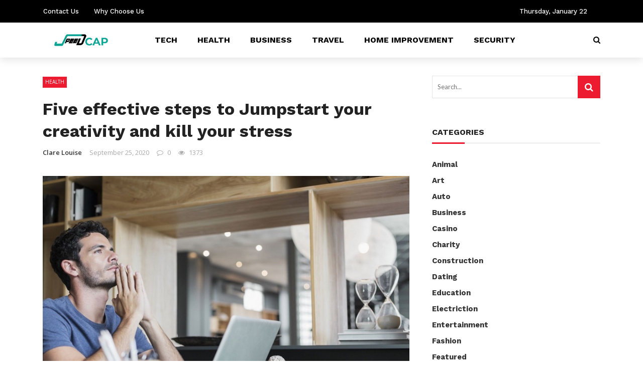

--- FILE ---
content_type: text/html; charset=UTF-8
request_url: https://www.speedcap.net/five-effective-steps-to-jumpstart-your-creativity-and-kill-your-stress/
body_size: 23790
content:
<!DOCTYPE html>
<html lang="en-US">
<head>
	<meta charset="UTF-8" />
    
    <meta name="viewport" content="width=device-width, initial-scale=1"/>
    
    <link rel="profile" href="https://gmpg.org/xfn/11" />

	<script>var ajaxurl = "https://www.speedcap.net/wp-admin/admin-ajax.php"</script><meta name='robots' content='index, follow, max-image-preview:large, max-snippet:-1, max-video-preview:-1' />
<meta property="og:title" content="Five effective steps to Jumpstart your creativity and kill your stress "/><meta property="og:type" content="article"/><meta property="og:url" content="https://www.speedcap.net/five-effective-steps-to-jumpstart-your-creativity-and-kill-your-stress/"/><meta property="og:site_name" content="Speed Cap"/><meta property="og:image" content="https://www.speedcap.net/wp-content/uploads/2020/09/c-9.jpg" />
    
	<!-- This site is optimized with the Yoast SEO plugin v26.6 - https://yoast.com/wordpress/plugins/seo/ -->
	<title>Five effective steps to Jumpstart your creativity and kill your stress  - Speed Cap</title>
	<link rel="canonical" href="https://www.speedcap.net/five-effective-steps-to-jumpstart-your-creativity-and-kill-your-stress/" />
	<meta property="og:locale" content="en_US" />
	<meta property="og:type" content="article" />
	<meta property="og:title" content="Five effective steps to Jumpstart your creativity and kill your stress  - Speed Cap" />
	<meta property="og:description" content="Are you feeling uninspired? Do you want to know the best ways to jumpstart creativity to get good ideas? If yes, then you are in the right place. This article will provide you with the best and effective ways to boost your skills to get a good idea for perfect solutions. You must know that for sustaining a successful business, you must have an incredible amount of creativity. Constant thinking about the problem could help you to generate new ideas in an effective way. The stress and pressure are the actual reasons that prevent our mind from exploring. Hence you must [&hellip;]" />
	<meta property="og:url" content="https://www.speedcap.net/five-effective-steps-to-jumpstart-your-creativity-and-kill-your-stress/" />
	<meta property="og:site_name" content="Speed Cap" />
	<meta property="article:published_time" content="2020-09-25T14:13:25+00:00" />
	<meta property="og:image" content="https://www.speedcap.net/wp-content/uploads/2020/09/c-9.jpg" />
	<meta property="og:image:width" content="800" />
	<meta property="og:image:height" content="533" />
	<meta property="og:image:type" content="image/jpeg" />
	<meta name="author" content="Clare Louise" />
	<meta name="twitter:card" content="summary_large_image" />
	<meta name="twitter:label1" content="Written by" />
	<meta name="twitter:data1" content="Clare Louise" />
	<meta name="twitter:label2" content="Est. reading time" />
	<meta name="twitter:data2" content="3 minutes" />
	<script type="application/ld+json" class="yoast-schema-graph">{"@context":"https://schema.org","@graph":[{"@type":"WebPage","@id":"https://www.speedcap.net/five-effective-steps-to-jumpstart-your-creativity-and-kill-your-stress/","url":"https://www.speedcap.net/five-effective-steps-to-jumpstart-your-creativity-and-kill-your-stress/","name":"Five effective steps to Jumpstart your creativity and kill your stress  - Speed Cap","isPartOf":{"@id":"https://www.speedcap.net/#website"},"primaryImageOfPage":{"@id":"https://www.speedcap.net/five-effective-steps-to-jumpstart-your-creativity-and-kill-your-stress/#primaryimage"},"image":{"@id":"https://www.speedcap.net/five-effective-steps-to-jumpstart-your-creativity-and-kill-your-stress/#primaryimage"},"thumbnailUrl":"https://www.speedcap.net/wp-content/uploads/2020/09/c-9.jpg","datePublished":"2020-09-25T14:13:25+00:00","author":{"@id":"https://www.speedcap.net/#/schema/person/27c8b9a85808649f1c76b3aab1eff09b"},"breadcrumb":{"@id":"https://www.speedcap.net/five-effective-steps-to-jumpstart-your-creativity-and-kill-your-stress/#breadcrumb"},"inLanguage":"en-US","potentialAction":[{"@type":"ReadAction","target":["https://www.speedcap.net/five-effective-steps-to-jumpstart-your-creativity-and-kill-your-stress/"]}]},{"@type":"ImageObject","inLanguage":"en-US","@id":"https://www.speedcap.net/five-effective-steps-to-jumpstart-your-creativity-and-kill-your-stress/#primaryimage","url":"https://www.speedcap.net/wp-content/uploads/2020/09/c-9.jpg","contentUrl":"https://www.speedcap.net/wp-content/uploads/2020/09/c-9.jpg","width":800,"height":533},{"@type":"BreadcrumbList","@id":"https://www.speedcap.net/five-effective-steps-to-jumpstart-your-creativity-and-kill-your-stress/#breadcrumb","itemListElement":[{"@type":"ListItem","position":1,"name":"Home","item":"https://www.speedcap.net/"},{"@type":"ListItem","position":2,"name":"Five effective steps to Jumpstart your creativity and kill your stress "}]},{"@type":"WebSite","@id":"https://www.speedcap.net/#website","url":"https://www.speedcap.net/","name":"Speed Cap","description":"","potentialAction":[{"@type":"SearchAction","target":{"@type":"EntryPoint","urlTemplate":"https://www.speedcap.net/?s={search_term_string}"},"query-input":{"@type":"PropertyValueSpecification","valueRequired":true,"valueName":"search_term_string"}}],"inLanguage":"en-US"},{"@type":"Person","@id":"https://www.speedcap.net/#/schema/person/27c8b9a85808649f1c76b3aab1eff09b","name":"Clare Louise","image":{"@type":"ImageObject","inLanguage":"en-US","@id":"https://www.speedcap.net/#/schema/person/image/","url":"https://secure.gravatar.com/avatar/ba332e5af915562a6257ac521b369e663501c98396d3f2a25b565515800f3422?s=96&d=mm&r=g","contentUrl":"https://secure.gravatar.com/avatar/ba332e5af915562a6257ac521b369e663501c98396d3f2a25b565515800f3422?s=96&d=mm&r=g","caption":"Clare Louise"},"url":"https://www.speedcap.net/author/clare-louise/"}]}</script>
	<!-- / Yoast SEO plugin. -->


<link rel='dns-prefetch' href='//fonts.googleapis.com' />
<link rel='preconnect' href='https://fonts.gstatic.com' crossorigin />
<link rel="alternate" type="application/rss+xml" title="Speed Cap &raquo; Feed" href="https://www.speedcap.net/feed/" />
<link rel="alternate" type="application/rss+xml" title="Speed Cap &raquo; Comments Feed" href="https://www.speedcap.net/comments/feed/" />
<link rel="alternate" title="oEmbed (JSON)" type="application/json+oembed" href="https://www.speedcap.net/wp-json/oembed/1.0/embed?url=https%3A%2F%2Fwww.speedcap.net%2Ffive-effective-steps-to-jumpstart-your-creativity-and-kill-your-stress%2F" />
<link rel="alternate" title="oEmbed (XML)" type="text/xml+oembed" href="https://www.speedcap.net/wp-json/oembed/1.0/embed?url=https%3A%2F%2Fwww.speedcap.net%2Ffive-effective-steps-to-jumpstart-your-creativity-and-kill-your-stress%2F&#038;format=xml" />
<style id='wp-img-auto-sizes-contain-inline-css' type='text/css'>
img:is([sizes=auto i],[sizes^="auto," i]){contain-intrinsic-size:3000px 1500px}
/*# sourceURL=wp-img-auto-sizes-contain-inline-css */
</style>

<style id='wp-emoji-styles-inline-css' type='text/css'>

	img.wp-smiley, img.emoji {
		display: inline !important;
		border: none !important;
		box-shadow: none !important;
		height: 1em !important;
		width: 1em !important;
		margin: 0 0.07em !important;
		vertical-align: -0.1em !important;
		background: none !important;
		padding: 0 !important;
	}
/*# sourceURL=wp-emoji-styles-inline-css */
</style>
<link rel='stylesheet' id='wp-block-library-css' href='https://www.speedcap.net/wp-includes/css/dist/block-library/style.min.css?ver=6.9' type='text/css' media='all' />
<style id='global-styles-inline-css' type='text/css'>
:root{--wp--preset--aspect-ratio--square: 1;--wp--preset--aspect-ratio--4-3: 4/3;--wp--preset--aspect-ratio--3-4: 3/4;--wp--preset--aspect-ratio--3-2: 3/2;--wp--preset--aspect-ratio--2-3: 2/3;--wp--preset--aspect-ratio--16-9: 16/9;--wp--preset--aspect-ratio--9-16: 9/16;--wp--preset--color--black: #000000;--wp--preset--color--cyan-bluish-gray: #abb8c3;--wp--preset--color--white: #ffffff;--wp--preset--color--pale-pink: #f78da7;--wp--preset--color--vivid-red: #cf2e2e;--wp--preset--color--luminous-vivid-orange: #ff6900;--wp--preset--color--luminous-vivid-amber: #fcb900;--wp--preset--color--light-green-cyan: #7bdcb5;--wp--preset--color--vivid-green-cyan: #00d084;--wp--preset--color--pale-cyan-blue: #8ed1fc;--wp--preset--color--vivid-cyan-blue: #0693e3;--wp--preset--color--vivid-purple: #9b51e0;--wp--preset--gradient--vivid-cyan-blue-to-vivid-purple: linear-gradient(135deg,rgb(6,147,227) 0%,rgb(155,81,224) 100%);--wp--preset--gradient--light-green-cyan-to-vivid-green-cyan: linear-gradient(135deg,rgb(122,220,180) 0%,rgb(0,208,130) 100%);--wp--preset--gradient--luminous-vivid-amber-to-luminous-vivid-orange: linear-gradient(135deg,rgb(252,185,0) 0%,rgb(255,105,0) 100%);--wp--preset--gradient--luminous-vivid-orange-to-vivid-red: linear-gradient(135deg,rgb(255,105,0) 0%,rgb(207,46,46) 100%);--wp--preset--gradient--very-light-gray-to-cyan-bluish-gray: linear-gradient(135deg,rgb(238,238,238) 0%,rgb(169,184,195) 100%);--wp--preset--gradient--cool-to-warm-spectrum: linear-gradient(135deg,rgb(74,234,220) 0%,rgb(151,120,209) 20%,rgb(207,42,186) 40%,rgb(238,44,130) 60%,rgb(251,105,98) 80%,rgb(254,248,76) 100%);--wp--preset--gradient--blush-light-purple: linear-gradient(135deg,rgb(255,206,236) 0%,rgb(152,150,240) 100%);--wp--preset--gradient--blush-bordeaux: linear-gradient(135deg,rgb(254,205,165) 0%,rgb(254,45,45) 50%,rgb(107,0,62) 100%);--wp--preset--gradient--luminous-dusk: linear-gradient(135deg,rgb(255,203,112) 0%,rgb(199,81,192) 50%,rgb(65,88,208) 100%);--wp--preset--gradient--pale-ocean: linear-gradient(135deg,rgb(255,245,203) 0%,rgb(182,227,212) 50%,rgb(51,167,181) 100%);--wp--preset--gradient--electric-grass: linear-gradient(135deg,rgb(202,248,128) 0%,rgb(113,206,126) 100%);--wp--preset--gradient--midnight: linear-gradient(135deg,rgb(2,3,129) 0%,rgb(40,116,252) 100%);--wp--preset--font-size--small: 13px;--wp--preset--font-size--medium: 20px;--wp--preset--font-size--large: 36px;--wp--preset--font-size--x-large: 42px;--wp--preset--spacing--20: 0.44rem;--wp--preset--spacing--30: 0.67rem;--wp--preset--spacing--40: 1rem;--wp--preset--spacing--50: 1.5rem;--wp--preset--spacing--60: 2.25rem;--wp--preset--spacing--70: 3.38rem;--wp--preset--spacing--80: 5.06rem;--wp--preset--shadow--natural: 6px 6px 9px rgba(0, 0, 0, 0.2);--wp--preset--shadow--deep: 12px 12px 50px rgba(0, 0, 0, 0.4);--wp--preset--shadow--sharp: 6px 6px 0px rgba(0, 0, 0, 0.2);--wp--preset--shadow--outlined: 6px 6px 0px -3px rgb(255, 255, 255), 6px 6px rgb(0, 0, 0);--wp--preset--shadow--crisp: 6px 6px 0px rgb(0, 0, 0);}:where(.is-layout-flex){gap: 0.5em;}:where(.is-layout-grid){gap: 0.5em;}body .is-layout-flex{display: flex;}.is-layout-flex{flex-wrap: wrap;align-items: center;}.is-layout-flex > :is(*, div){margin: 0;}body .is-layout-grid{display: grid;}.is-layout-grid > :is(*, div){margin: 0;}:where(.wp-block-columns.is-layout-flex){gap: 2em;}:where(.wp-block-columns.is-layout-grid){gap: 2em;}:where(.wp-block-post-template.is-layout-flex){gap: 1.25em;}:where(.wp-block-post-template.is-layout-grid){gap: 1.25em;}.has-black-color{color: var(--wp--preset--color--black) !important;}.has-cyan-bluish-gray-color{color: var(--wp--preset--color--cyan-bluish-gray) !important;}.has-white-color{color: var(--wp--preset--color--white) !important;}.has-pale-pink-color{color: var(--wp--preset--color--pale-pink) !important;}.has-vivid-red-color{color: var(--wp--preset--color--vivid-red) !important;}.has-luminous-vivid-orange-color{color: var(--wp--preset--color--luminous-vivid-orange) !important;}.has-luminous-vivid-amber-color{color: var(--wp--preset--color--luminous-vivid-amber) !important;}.has-light-green-cyan-color{color: var(--wp--preset--color--light-green-cyan) !important;}.has-vivid-green-cyan-color{color: var(--wp--preset--color--vivid-green-cyan) !important;}.has-pale-cyan-blue-color{color: var(--wp--preset--color--pale-cyan-blue) !important;}.has-vivid-cyan-blue-color{color: var(--wp--preset--color--vivid-cyan-blue) !important;}.has-vivid-purple-color{color: var(--wp--preset--color--vivid-purple) !important;}.has-black-background-color{background-color: var(--wp--preset--color--black) !important;}.has-cyan-bluish-gray-background-color{background-color: var(--wp--preset--color--cyan-bluish-gray) !important;}.has-white-background-color{background-color: var(--wp--preset--color--white) !important;}.has-pale-pink-background-color{background-color: var(--wp--preset--color--pale-pink) !important;}.has-vivid-red-background-color{background-color: var(--wp--preset--color--vivid-red) !important;}.has-luminous-vivid-orange-background-color{background-color: var(--wp--preset--color--luminous-vivid-orange) !important;}.has-luminous-vivid-amber-background-color{background-color: var(--wp--preset--color--luminous-vivid-amber) !important;}.has-light-green-cyan-background-color{background-color: var(--wp--preset--color--light-green-cyan) !important;}.has-vivid-green-cyan-background-color{background-color: var(--wp--preset--color--vivid-green-cyan) !important;}.has-pale-cyan-blue-background-color{background-color: var(--wp--preset--color--pale-cyan-blue) !important;}.has-vivid-cyan-blue-background-color{background-color: var(--wp--preset--color--vivid-cyan-blue) !important;}.has-vivid-purple-background-color{background-color: var(--wp--preset--color--vivid-purple) !important;}.has-black-border-color{border-color: var(--wp--preset--color--black) !important;}.has-cyan-bluish-gray-border-color{border-color: var(--wp--preset--color--cyan-bluish-gray) !important;}.has-white-border-color{border-color: var(--wp--preset--color--white) !important;}.has-pale-pink-border-color{border-color: var(--wp--preset--color--pale-pink) !important;}.has-vivid-red-border-color{border-color: var(--wp--preset--color--vivid-red) !important;}.has-luminous-vivid-orange-border-color{border-color: var(--wp--preset--color--luminous-vivid-orange) !important;}.has-luminous-vivid-amber-border-color{border-color: var(--wp--preset--color--luminous-vivid-amber) !important;}.has-light-green-cyan-border-color{border-color: var(--wp--preset--color--light-green-cyan) !important;}.has-vivid-green-cyan-border-color{border-color: var(--wp--preset--color--vivid-green-cyan) !important;}.has-pale-cyan-blue-border-color{border-color: var(--wp--preset--color--pale-cyan-blue) !important;}.has-vivid-cyan-blue-border-color{border-color: var(--wp--preset--color--vivid-cyan-blue) !important;}.has-vivid-purple-border-color{border-color: var(--wp--preset--color--vivid-purple) !important;}.has-vivid-cyan-blue-to-vivid-purple-gradient-background{background: var(--wp--preset--gradient--vivid-cyan-blue-to-vivid-purple) !important;}.has-light-green-cyan-to-vivid-green-cyan-gradient-background{background: var(--wp--preset--gradient--light-green-cyan-to-vivid-green-cyan) !important;}.has-luminous-vivid-amber-to-luminous-vivid-orange-gradient-background{background: var(--wp--preset--gradient--luminous-vivid-amber-to-luminous-vivid-orange) !important;}.has-luminous-vivid-orange-to-vivid-red-gradient-background{background: var(--wp--preset--gradient--luminous-vivid-orange-to-vivid-red) !important;}.has-very-light-gray-to-cyan-bluish-gray-gradient-background{background: var(--wp--preset--gradient--very-light-gray-to-cyan-bluish-gray) !important;}.has-cool-to-warm-spectrum-gradient-background{background: var(--wp--preset--gradient--cool-to-warm-spectrum) !important;}.has-blush-light-purple-gradient-background{background: var(--wp--preset--gradient--blush-light-purple) !important;}.has-blush-bordeaux-gradient-background{background: var(--wp--preset--gradient--blush-bordeaux) !important;}.has-luminous-dusk-gradient-background{background: var(--wp--preset--gradient--luminous-dusk) !important;}.has-pale-ocean-gradient-background{background: var(--wp--preset--gradient--pale-ocean) !important;}.has-electric-grass-gradient-background{background: var(--wp--preset--gradient--electric-grass) !important;}.has-midnight-gradient-background{background: var(--wp--preset--gradient--midnight) !important;}.has-small-font-size{font-size: var(--wp--preset--font-size--small) !important;}.has-medium-font-size{font-size: var(--wp--preset--font-size--medium) !important;}.has-large-font-size{font-size: var(--wp--preset--font-size--large) !important;}.has-x-large-font-size{font-size: var(--wp--preset--font-size--x-large) !important;}
/*# sourceURL=global-styles-inline-css */
</style>

<style id='classic-theme-styles-inline-css' type='text/css'>
/*! This file is auto-generated */
.wp-block-button__link{color:#fff;background-color:#32373c;border-radius:9999px;box-shadow:none;text-decoration:none;padding:calc(.667em + 2px) calc(1.333em + 2px);font-size:1.125em}.wp-block-file__button{background:#32373c;color:#fff;text-decoration:none}
/*# sourceURL=/wp-includes/css/classic-themes.min.css */
</style>
<link rel='stylesheet' id='contact-form-7-css' href='https://www.speedcap.net/wp-content/plugins/contact-form-7/includes/css/styles.css?ver=6.1.4' type='text/css' media='all' />
<link rel='stylesheet' id='bkswcss-css' href='https://www.speedcap.net/wp-content/plugins/rubik-shortcode/css/shortcode.css?ver=6.9' type='text/css' media='all' />
<link rel='stylesheet' id='bootstrap-css' href='https://www.speedcap.net/wp-content/themes/rubik/framework/bootstrap/css/bootstrap.css?ver=6.9' type='text/css' media='all' />
<link rel='stylesheet' id='fa-css' href='https://www.speedcap.net/wp-content/themes/rubik/css/fonts/awesome-fonts/css/font-awesome.min.css?ver=6.9' type='text/css' media='all' />
<link rel='stylesheet' id='rubik-external-css' href='https://www.speedcap.net/wp-content/themes/rubik/css/external.css?ver=6.9' type='text/css' media='all' />
<link rel='stylesheet' id='rubik-style-css' href='https://www.speedcap.net/wp-content/themes/rubik/css/bkstyle.css?ver=6.9' type='text/css' media='all' />
<style id='rubik-style-inline-css' type='text/css'>
.bk-breadcrumbs-wrap{display: none;}::selection {color: #FFF; background: #ED1B2F;}::-webkit-selection {color: #FFF; background: #ED1B2F;}.content_out.small-post h4:hover,
            .bk-sub-posts .post-title a:hover,
            .bk-blog-content .meta-wrap .post-category, 
             .breadcrumbs .fa-home, .module-feature2 .meta-wrap .post-category, .module-tech-grid ul li .meta > div.post-category a, .module-pyramid-grid ul li .meta > div.post-category a,
             
             p > a, p > a:hover, .single-page .article-content a:hover, .single-page .article-content a:visited, .content_out.small-post .meta .post-category, .bk-sub-menu li > a:hover,
            #top-menu>ul>li > .sub-menu a:hover, .bk-dropdown-menu li > a:hover, .widget-twitter .fa-twitter,
            .widget-twitter ul.slides li .twitter-message a, .content_in .meta > div.post-category a,
            .row-type .meta-wrap .post-category, .article-content li a, .article-content p a,
            .s-post-header .meta > .post-category, .breadcrumbs .location,
            .s-post-nav .nav-title span, .error-number h4, .redirect-home, .module-breaking-carousel .flex-direction-nav .flex-next, .module-breaking-carousel:hover .flex-direction-nav .flex-prev,
            .bk-author-box .author-info .author-title:hover, .bk-author-box .author-info .bk-author-page-contact a:hover, .module-feature2 .meta .post-category, 
            .bk-blog-content .meta .post-category, .bk-forum-title:hover,
            .content_out .post-c-wrap .readmore a:hover, .module-blog ul li .readmore a:hover, .widget_latest_replies .details h4:hover,
            #pagination .page-numbers, .post-page-links a, .single-page .icon-play, #wp-calendar tbody td a, #wp-calendar tfoot #prev,
            .widget_comment .post-title:hover,
            .widget_latest_replies .details .comment-author, .widget_recent_topics .details .comment-author a,
             a.bk_u_login:hover, a.bk_u_logout:hover, .bk-back-login:hover, 
            .main-nav.bk-menu-light .bk-sub-menu li > a:hover, .main-nav.bk-menu-light .bk-sub-posts .post-title a:hover,
            .row-type h4:hover, .widget-social ul li a:hover, .module-large-blog .post-c-wrap h4:hover,
            .module-feature2 .content_out h4:hover, .module-classic-blog .bk-blog-content h4:hover, .content_out .meta > div.post-author a:hover,
            .s-post-header .meta > div.post-author a:hover, .s-post-header .post-category a, .module-title .bk-tabs.active a,
            .bk-tabs-dropdown:hover .bk-tabs-more, .header-5 .main-menu > ul > li.current-menu-item > a, .header-5 .main-menu > ul > li.current-menu-item > a:hover,
            .header-2 .main-menu > ul > li.current-menu-item > a, .header-2 .main-menu > ul > li.current-menu-item > a:hover,
            .nav-btn h3:hover, .title > a:hover, .module-grid-7 .grid7-col:first-child:hover .title,
            .widget a:hover, .ticker-content a:hover, .heading-related-posts h4:hover, .s-template-14 .heading-related-posts h4:hover,
            .s-template-16 .heading-related-posts h4:hover
            {color: #ED1B2F;}#top-menu>ul>li > .sub-menu, .bk-dropdown-menu, .s-post-nav .nav-title span,
            .s-post-nav .nav-title span, .bk-mega-menu, .bk-mega-column-menu, .search-loadding, #comment-submit:hover, .s-tags a:hover, input[type='submit']:hover,
            .ticker-controls li.jnt-prev:hover:before, .ticker-controls li.jnt-next:hover:after,
            #pagination .page-numbers, .post-page-links a, .post-page-links > span, .widget-twitter .flex-direction-nav li a:hover, .menu-location-title,
            .button:hover, .bk-lwa:hover > .bk-account-info, .bk-back-login:hover,
            .page-nav .current, .widget_tag_cloud .tagcloud a:hover
            {border-color: #ED1B2F;}.sidebar_header_24 .sidebar-wrap .widget-title
            {border-color: #333333;}.sidebar_header_25 .sidebar-wrap .widget-title h3:after, .module_header_11 .module-title h2:after
            {border-left-color: #ed1b2f;}.module_header_11 .module-title h2 
            {background-color: #ed1b2f;}.footer_header_15 .footer .widget-title h3:after
            {border-left-color: #ed1b2f;}.module_header_13 .module-title h2:before
            {border-color: #ED1B2F transparent transparent transparent;}.bk-preload-wrapper:after {border-top-color: #ED1B2F; border-bottom-color: #ED1B2F;}.s-tags a:hover, .s-post-nav .icon, #comment-submit:hover, .flex-direction-nav li a,
            .widget-twitter .flex-direction-nav li a:hover,.button:hover, .widget_most_commented .comments,
            .footer .widget-title h3, .post-c-wrap .readmore a:hover, .ticker-title span, .ticker-controls li.jnt-prev:hover:before, 
            .ticker-controls li.jnt-next:hover:after,
            .widget_tag_cloud .tagcloud a:hover, .footer .widget_tag_cloud .tagcloud a:hover, input[type='submit']:hover,
            
            .thumb, .module-fw-slider .flex-control-nav li a.flex-active, .module-breaking-carousel .content_out.small-post .meta:after,
            .footer .cm-flex .flex-control-paging li a.flex-active, .header-1 .main-nav .menu > li.current-menu-item, 
            .header-3 .main-nav .menu > li.current-menu-item,
            .module-feature2 .flex-direction-nav li a, 
            .bk-review-box .bk-overlay span, .bk-score-box, .share-total, #pagination .page-numbers.current, .post-page-links > span,
            .widget_display_stats dd strong, .widget_display_search .search-icon, .searchform-wrap .search-icon,
            #back-top, .module-square-grid .content_in_wrapper, .bk_tabs .ui-tabs-nav li.ui-tabs-active, #bk-gallery-carousel .bk-gallery-item:before,
            .page-nav .current, .bk-page-header.header-1 .main-menu > ul > li:hover > a:after, .bk-page-header.header-2 .main-menu > ul > li:hover > a:after,
            .module_header_13 .module-title h2, .bk-page-header.header-3 .main-menu > ul > li:hover > a:after, .loadmore span.ajaxtext,
            .heading-related-posts h4:hover:before, .s-template-14 .heading-related-posts h4:hover:before, .s-template-16 .heading-related-posts h4:hover:before,
            div.wpforms-container-full .wpforms-form button[type=submit], div.wpforms-container-full .wpforms-form button[type=submit]:hover
            {background-color: #ED1B2F;}.content_out .review-score, ::-webkit-scrollbar-thumb
            {background-color: rgba(237,27,47,0.9)}.footer .cm-flex .flex-control-paging li a
            {background-color: rgba(237,27,47,0.3)}.widget_most_commented .comments:after 
            {border-right-color: #ED1B2F;}.post-category a:after 
            {border-left-color: #ED1B2F;}#page-wrap { width: auto; }.header-inner {margin-top: 50px;}.header-inner {margin-bottom: 50px;}.footer {padding-top: 50px;}.footer .footer-lower {margin-top: 50px;}.sidebar-wrap .widget-title h3:before{border-color: #333333 transparent transparent transparent;}.footer .widget-title h3:before{border-color: #333333 transparent transparent transparent;}.bkmodule-dark .content_in .bk-thumb-wrap {background-color: #000 !important;}.post-category a{
            background-color: #ED1B2F; 
            color:  #fff !important;
            padding: 1px 5px 2px 5px;
        }
/*# sourceURL=rubik-style-inline-css */
</style>
<link rel='stylesheet' id='rubik-1170-css' href='https://www.speedcap.net/wp-content/themes/rubik/css/css_w/css_1170.css?ver=6.9' type='text/css' media='all' />
<link rel='stylesheet' id='rubik-responsive-css' href='https://www.speedcap.net/wp-content/themes/rubik/css/responsive.css?ver=6.9' type='text/css' media='all' />
<link rel="preload" as="style" href="https://fonts.googleapis.com/css?family=Work%20Sans:100,200,300,400,500,600,700,800,900,100italic,200italic,300italic,400italic,500italic,600italic,700italic,800italic,900italic%7COpen%20Sans:300,400,500,600,700,800,300italic,400italic,500italic,600italic,700italic,800italic%7CLato:100,300,400,700,900,100italic,300italic,400italic,700italic,900italic&#038;display=swap&#038;ver=1763812529" /><link rel="stylesheet" href="https://fonts.googleapis.com/css?family=Work%20Sans:100,200,300,400,500,600,700,800,900,100italic,200italic,300italic,400italic,500italic,600italic,700italic,800italic,900italic%7COpen%20Sans:300,400,500,600,700,800,300italic,400italic,500italic,600italic,700italic,800italic%7CLato:100,300,400,700,900,100italic,300italic,400italic,700italic,900italic&#038;display=swap&#038;ver=1763812529" media="print" onload="this.media='all'"><noscript><link rel="stylesheet" href="https://fonts.googleapis.com/css?family=Work%20Sans:100,200,300,400,500,600,700,800,900,100italic,200italic,300italic,400italic,500italic,600italic,700italic,800italic,900italic%7COpen%20Sans:300,400,500,600,700,800,300italic,400italic,500italic,600italic,700italic,800italic%7CLato:100,300,400,700,900,100italic,300italic,400italic,700italic,900italic&#038;display=swap&#038;ver=1763812529" /></noscript><script type="text/javascript" src="https://www.speedcap.net/wp-includes/js/jquery/jquery.min.js?ver=3.7.1" id="jquery-core-js"></script>
<script type="text/javascript" src="https://www.speedcap.net/wp-includes/js/jquery/jquery-migrate.min.js?ver=3.4.1" id="jquery-migrate-js"></script>
<link rel="https://api.w.org/" href="https://www.speedcap.net/wp-json/" /><link rel="alternate" title="JSON" type="application/json" href="https://www.speedcap.net/wp-json/wp/v2/posts/4215" /><link rel="EditURI" type="application/rsd+xml" title="RSD" href="https://www.speedcap.net/xmlrpc.php?rsd" />
<meta name="generator" content="WordPress 6.9" />
<link rel='shortlink' href='https://www.speedcap.net/?p=4215' />
<meta name="generator" content="Redux 4.5.9" /><link rel="icon" href="https://www.speedcap.net/wp-content/uploads/2019/10/rockuapps-f-150x150.png" sizes="32x32" />
<link rel="icon" href="https://www.speedcap.net/wp-content/uploads/2019/10/rockuapps-f.png" sizes="192x192" />
<link rel="apple-touch-icon" href="https://www.speedcap.net/wp-content/uploads/2019/10/rockuapps-f.png" />
<meta name="msapplication-TileImage" content="https://www.speedcap.net/wp-content/uploads/2019/10/rockuapps-f.png" />
<style id="rubik_option-dynamic-css" title="dynamic-css" class="redux-options-output">.top-bar, .top-bar .rubik-ajax-search-bg{background-color:#000;}#top-menu>ul>li>a, .rubik_data_time, .bk-page-header .top-bar .ajax-form-search i{color:#FFFFFF;}.main-nav .rubik-ajax-search-bg, .header-12 .main-nav{background-color:#fff;}.main-nav .main-menu > ul > li > a, .ajax-form-search i, .ajax-form input, .header-3 .header-wrap .logo{color:#000000;}.main-nav .main-menu > ul > li:hover > a, .main-nav .main-menu>ul>li.current-menu-item>a{color:#FFFFFF;}#main-canvas-menu .rubik-canvas-background-img{background-repeat:no-repeat;background-position:center top;background-image:url('http://bk-ninja.com/rubik-world/wp-content/uploads/2018/05/2-1.jpg');background-size:cover;}#main-canvas-menu .rubik-canvas-menu li a, #main-canvas-menu .expand{font-family:"Work Sans";font-weight:600;color:#0a0a0a;font-size:15px;}.canvas-nav-btn, .header-12 .header-social .social-icon a{color:#222222;}.canvas-nav-btn:hover{color:#000000;}.footer{background-repeat:no-repeat;background-attachment:fixed;background-position:center bottom;background-image:url('http://bk-ninja.com/rubik-world/wp-content/uploads/2018/05/3-2.jpg');background-size:cover;}.footer:before{background-color:#000;}#footer-menu{font-family:"Open Sans";text-align:center;text-transform:uppercase;font-weight:normal;font-size:16px;}.footer .footer-lower{background-color:#111111;}.footer-lower-left .bk-copyright, .footer-lower-right #footer-menu-lower, .footer-lower-right ul li.social-icon{font-family:"Work Sans";text-transform:capitalize;font-weight:400;color:#ffffff;font-size:13px;}body{font-size:16px;}#top-menu>ul>li, #top-menu>ul>li .sub-menu li, .rubik_data_time{font-family:"Work Sans";font-weight:500;font-style:normal;}.main-nav .main-menu .menu > li, .main-nav .main-menu .menu > li > a, .mega-title h3, .header .logo.logo-text h1,
                            .comment-box .comment-author-name, .today-date{font-family:"Work Sans";text-transform:uppercase;font-weight:700;font-style:normal;}.meta, .post-category, .widget_comment .cm-header div, .module-feature2 .post-author, .comment-box .comment-time, .share-box ul li .share-item__value,.share-box .bk-share .share-item__valuem, .share-total, .loadmore span.ajaxtext,
                            .post-c-wrap .readmore a, .breadcrumbs, .s-post-nav .nav-title span, .product_meta .post-tags-title,
                            .button, .bk-search-content .nothing-respond{font-family:"Open Sans";font-weight:600;font-style:normal;}h1, h2, h3, h4, h5, .ticker-title, .bk-copyright, .rubik-widget-categories li,
                            .widget-social-counter .counter, .widget-social-counter ul li .data .subscribe, .related-box .related-box-tabs a,
                            .bk_tabs  .ui-tabs-nav li, .bk-tabs-more, .bkteamsc .team-member .member-name, .buttonsc, .bk-forum-title, .bk-sub-posts .post-title, 
                            .module-title .bk-tabs, .widget_recent_entries > ul li, .widget_archive > ul li, .widget_categories > ul li, .widget_meta > ul li, .widget_pages > ul li, .widget_recent_comments > ul li, .widget_nav_menu > div > ul li,
                            .bk-module-pagination .pagination-btn, .bk-widget-pagination .widget-pagination-btn, .bk-related-pagination .related-pagination-btn, .bk-megamenu-pagination .megamenu-pagination-btn {font-family:"Work Sans";font-weight:700;font-style:normal;}body, textarea, input, p, 
                            .entry-excerpt, .comment-text, .comment-author, .article-content,
                            .comments-area, .tag-list, .bk-mega-menu .bk-sub-posts .feature-post .menu-post-item .post-date, .comments-area small{font-family:Lato;font-weight:400;font-style:normal;}blockquote{font-family:"Open Sans";text-transform:inherit;line-height:35px;font-weight:700;font-style:normal;color:#fff;font-size:22px;}blockquote{background-color:#4DB2EC;}.error-404-page-posts-wrap .module-square-grid .content_in .post-c-wrap .title{text-transform:inherit;font-weight:700;font-style:normal;font-size:16px;}.s-post-header h1{text-transform:inherit;font-weight:700;font-style:normal;font-size:34px;}.single-page .main .article-content{font-family:"Open Sans";text-transform:inherit;line-height:27px;font-weight:400;font-style:normal;color:#111;font-size:16px;}.single-page .article-content p, .single-page blockquote{margin-bottom:25px;}.s-static-post-nav .nav-title h3, .s-post-nav .nav-title h3{text-transform:inherit;font-size:18px;}.related-box .post-c-wrap h4{text-transform:inherit;font-size:16px;}.module-title, .page-title-wrapper{margin-bottom:30px;}.module-title h2, .page-title h2{font-weight:700;font-size:18px;}.sidebar-wrap .widget-title{margin-bottom:30px;}.sidebar_header_5 .sidebar-wrap .widget-title h3, .sidebar_header_5 .sidebar-wrap .widget-title:before,
                                               .sidebar_header_6 .sidebar-wrap .widget-title h3, .sidebar_header_6 .sidebar-wrap .widget-title:before,
                                               .sidebar_header_7 .sidebar-wrap .widget-title h3, .sidebar_header_7 .sidebar-wrap .widget-title:before,
                                               .sidebar_header_8 .sidebar-wrap .widget-title h3, .sidebar_header_8 .sidebar-wrap .widget-title:before,
                                               .sidebar_header_9 .sidebar-wrap .widget-title:before,
                                               .sidebar_header_10 .sidebar-wrap .widget-title:before,
                                               .sidebar_header_11 .sidebar-wrap .widget-title:before,
                                               .sidebar_header_12 .sidebar-wrap .widget-title:before,
                                               .sidebar_header_13 .sidebar-wrap .widget-title:before,
                                               .sidebar_header_14 .sidebar-wrap .widget-title:before,
                                               .sidebar_header_15 .sidebar-wrap .widget-title:before,
                                               .sidebar_header_16 .sidebar-wrap .widget-title:before,
                                               .sidebar_header_17 .sidebar-wrap .widget-title:before,
                                               .sidebar_header_18 .sidebar-wrap .widget-title:before,
                                               .sidebar_header_21 .sidebar-wrap .widget-title:before,
                                               .sidebar_header_22 .sidebar-wrap .widget-title h3:before,
                                               .sidebar_header_23 .sidebar-wrap .widget-title h3:before, .sidebar_header_23 .sidebar-wrap .widget-title h3:after,
                                               .sidebar_header_25 .sidebar-wrap .widget-title h3, .sidebar_header_25 .sidebar-wrap .widget-title:before,
                                               .sidebar_header_26 .sidebar-wrap .widget-title:before,
                                               .sidebar_header_27 .sidebar-wrap .widget-title h3, .sidebar_header_27 .sidebar-wrap .widget-title:before,
                                               .sidebar_header_28 .sidebar-wrap .widget-title h3, .sidebar_header_28 .sidebar-wrap .widget-title:before{background-color:#ed1b2f;}.sidebar_header_9 .sidebar-wrap .widget-title,.sidebar_header_10 .sidebar-wrap .widget-title,.sidebar_header_11 .sidebar-wrap .widget-title,.sidebar_header_12 .sidebar-wrap .widget-title,.sidebar_header_13 .sidebar-wrap .widget-title,.sidebar_header_14 .sidebar-wrap .widget-title,.sidebar_header_15 .sidebar-wrap .widget-title,.sidebar_header_16 .sidebar-wrap .widget-title,.sidebar_header_17 .sidebar-wrap .widget-title,.sidebar_header_18 .sidebar-wrap .widget-title,.sidebar_header_19 .sidebar-wrap .widget-title,.sidebar_header_20 .sidebar-wrap .widget-title,.sidebar_header_21 .sidebar-wrap .widget-title,.sidebar_header_24 .sidebar-wrap .widget-title,.sidebar_header_26 .sidebar-wrap .widget-title{color:#222222;}.sidebar-wrap .widget-title h3{font-weight:700;font-size:16px;}.footer .widget-title{margin-bottom:30px;}.footer_header_1 .footer .widget-title h3, .footer_header_1 .footer .widget-title:before, 
                                                .footer_header_2 .footer .widget-title h3, .footer_header_2 .footer .widget-title:before,
                                                .footer_header_3 .footer .widget-title h3, .footer_header_3 .footer .widget-title:before,
                                                .footer_header_4 .footer .widget-title h3, .footer_header_4 .footer .widget-title:before,
                                                .footer_header_5 .footer .widget-title:before, .footer_header_6 .footer .widget-title:before,
                                                .footer_header_7 .footer .widget-title:before, .footer_header_8 .footer .widget-title:before,
                                                .footer_header_9 .footer .widget-title:before, .footer_header_10 .footer .widget-title:before,
                                                .footer_header_13 .footer .widget-title h3:before, .footer_header_14 .footer .widget-title h3:before,
                                                .footer_header_14 .footer .widget-title h3:after, 
                                                .footer_header_15 .footer .widget-title h3, .footer_header_15 .footer .widget-title:before,
                                                .footer_header_16 .footer .widget-title:before, .footer_header_17 .footer .widget-title h3,
                                                .footer_header_18 .footer .widget-title h3{background-color:#ed1b2f;}.footer_header_1 .footer .widget-title h3, .footer_header_2 .footer .widget-title h3,
                                                .footer_header_3 .footer .widget-title h3, .footer_header_4 .footer .widget-title h3,
                                                .footer_header_5 .footer .widget-title h3, .footer_header_6 .footer .widget-title h3,
                                                .footer_header_7 .footer .widget-title h3, .footer_header_8 .footer .widget-title h3,
                                                .footer_header_9 .footer .widget-title h3, .footer_header_10 .footer .widget-title h3,
                                                .footer_header_11 .footer .widget-title h3, .footer_header_12 .footer .widget-title h3,
                                                .footer_header_13 .footer .widget-title h3, .footer_header_14 .footer .widget-title h3,
                                                .footer_header_15 .footer .widget-title h3, .footer_header_16 .footer .widget-title h3,
                                                .footer_header_17 .footer .widget-title h3, .footer_header_18 .footer .widget-title h3{color:#FFFFFF;}.footer .widget-title h3{font-size:18px;}</style></head>
<body class="wp-singular post-template-default single single-post postid-4215 single-format-standard wp-theme-rubik module_header_7 sidebar_header_17 footer_header_16">
        <div id="page-wrap" class="wide">
         
    <div id="main-canvas-menu" class="light">
    <div class="canvas-panel-wrap block">
        <div class="rubik-offcanvas-top">
            <div id="canvas-inner-header">
                <div class="bk-offcanvas__title">
            		<h2 class="site-logo">
                        <a href="https://www.speedcap.net">
            				<!-- logo open -->
                                                            <img src="https://www.speedcap.net/wp-content/uploads/2019/10/speed-cap-1.png" alt="Logo"/>
                			<!-- logo close -->
                                        			</a>
                    </h2>
            	</div>
                <a class="canvas-menu-close" href="#" title="Close">&#10005;</a>
            </div>
            <div class="rubik-canvas-menu">
                                <div id="canvas-menu" class="menu-home-container"><ul id="menu-home" class="menu"><li id="menu-item-1572" class="menu-item menu-item-type-taxonomy menu-item-object-category menu-item-1572 menu-category-3"><a href="https://www.speedcap.net/category/tech/">Tech</a></li>
<li id="menu-item-1573" class="menu-item menu-item-type-taxonomy menu-item-object-category current-post-ancestor current-menu-parent current-post-parent menu-item-1573 menu-category-6"><a href="https://www.speedcap.net/category/health/">Health</a></li>
<li id="menu-item-1574" class="menu-item menu-item-type-taxonomy menu-item-object-category menu-item-1574 menu-category-2"><a href="https://www.speedcap.net/category/business/">Business</a></li>
<li id="menu-item-1575" class="menu-item menu-item-type-taxonomy menu-item-object-category menu-item-1575 menu-category-4"><a href="https://www.speedcap.net/category/travel/">Travel</a></li>
<li id="menu-item-1576" class="menu-item menu-item-type-taxonomy menu-item-object-category menu-item-1576 menu-category-5"><a href="https://www.speedcap.net/category/home-improvement/">Home Improvement</a></li>
<li id="menu-item-3706" class="menu-item menu-item-type-taxonomy menu-item-object-category menu-item-3706 menu-category-234"><a href="https://www.speedcap.net/category/security/">Security</a></li>
</ul></div>                        </div>
        </div>
        <div class="rubik-offcanvas-bottom">
                                      <div class="rubik-off-canvas-copyright">
                <p><a href="http://http://bk-ninja.com/rubik" title="Premium WordPress news &amp; magazine theme">Rubik</a> - © Copyright <a href="http://bk-ninja.com/rubik" title="Bkninja">BKNinja</a>. All Rights Reserved.</p>            </div>    
                    </div>
    </div>
    <div class="rubik-canvas-background-img"></div>
</div>    <div id="page-inner-wrap">
        <div class="page-cover canvas-menu-close"></div>
        <div class="bk-page-header header-3 header-7">            
            <div class="header-wrap">
                <!-- ticker open -->
                                <!-- ticker close -->
                            <div class="top-bar">
                <div class="bkwrapper container">
                    <div class="top-nav clearfix">
                                                 
                            <div id="top-menu" class="menu-top-container"><ul id="menu-top" class="menu"><li id="menu-item-1578" class="menu-item menu-item-type-post_type menu-item-object-page menu-item-1578"><a href="https://www.speedcap.net/contact-us/">Contact Us</a></li>
<li id="menu-item-8381" class="menu-item menu-item-type-post_type menu-item-object-page menu-item-8381"><a href="https://www.speedcap.net/why-choose-us/">Why Choose Us</a></li>
</ul></div> 
                                                
                                                  
                                                <div class="rubik_data_time rubik-float-right">
                            Thursday, January 22                        </div>
                                            </div><!--top-nav-->
                </div>
                </div><!--top-bar-->
                            <!-- nav open -->
        		<nav class="main-nav">
                    <div class="main-nav-inner bkwrapper container">
                        <div class="main-nav-container clearfix">
                            <div class="main-nav-wrap">
                                <div class="canvas-menu-wrap  left">
                                    <a class="canvas-nav-btn nav-open-btn bold"><span></span><span></span><span></span></a>                                </div>
                                
                                <div class="header-logo-wrapper">
                                    
                                    <!-- logo open -->
                                                            			<div class="logo">
                                        <a href="https://www.speedcap.net">
                                            <img src="https://www.speedcap.net/wp-content/uploads/2019/10/speed-cap-1.png" alt="Logo"/>
                                        </a>
                        			</div>
                        			<!-- logo close -->
                                      
                                </div>  
                                
                                <div class="main-menu"><ul id="menu-home-1" class="menu"><li class="menu-item menu-item-type-taxonomy menu-item-object-category menu-item-1572 menu-category-3"><a href="https://www.speedcap.net/category/tech/">Tech</a></li>
<li class="menu-item menu-item-type-taxonomy menu-item-object-category current-post-ancestor current-menu-parent current-post-parent menu-item-1573 menu-category-6"><a href="https://www.speedcap.net/category/health/">Health</a></li>
<li class="menu-item menu-item-type-taxonomy menu-item-object-category menu-item-1574 menu-category-2"><a href="https://www.speedcap.net/category/business/">Business</a></li>
<li class="menu-item menu-item-type-taxonomy menu-item-object-category menu-item-1575 menu-category-4"><a href="https://www.speedcap.net/category/travel/">Travel</a></li>
<li class="menu-item menu-item-type-taxonomy menu-item-object-category menu-item-1576 menu-category-5"><a href="https://www.speedcap.net/category/home-improvement/">Home Improvement</a></li>
<li class="menu-item menu-item-type-taxonomy menu-item-object-category menu-item-3706 menu-category-234"><a href="https://www.speedcap.net/category/security/">Security</a></li>
</ul></div>                            </div>
                            <div class="ajax-search-wrap placeholder-black"><div class="ajax-form-search ajax-search-icon "><i class="fa fa-search"></i><i class="fa fa-times"></i></div><form class="ajax-form" method="get" action="https://www.speedcap.net/"><fieldset><input type="text" class="field search-form-text" name="s" autocomplete="off" value="" placeholder="Search and hit enter.."></fieldset></form> <div class="ajax-search-result"></div></div> 
                        </div>    
                    </div><!-- main-nav-inner -->       
                    <div class="rubik-ajax-search-bg"></div>   
        		</nav>
                <!-- nav close -->
    		</div>
                    </div>                
                 
            <div class="bk-breadcrumbs-container">
            <div class="bk-breadcrumbs-wrap bkwrapper container"><div class="breadcrumbs"><i class="fa fa-home"></i><span"><a href="https://www.speedcap.net//"><span>Home</span></a></span><span class="delim">&rsaquo;</span><span"><a href="https://www.speedcap.net/category/health/"><span>Health</span></a></span><span class="delim">&rsaquo;</span><span class="current">Five effective steps to Jumpstart your creativity and kill your stress </span></div></div>            </div>
                
        <!-- backtop open -->
		            <div id="back-top"><i class="fa fa-long-arrow-up"></i></div>
        		<!-- backtop close -->        <div class="rubik-page-content-wrapper clearfix ">                        <div class="single-page" itemscope itemtype="https://schema.org/Article">
            <div class="article-wrap bkwrapper container ">
                <div class="row bk-in-single-page bksection">
                    <div class="main col-md-8">
                    <div class="s_header_wraper"><div class="s-post-header"><div class="post-category"><a class="term-6" href="https://www.speedcap.net/category/health/">Health</a></div><h1 itemprop="headline">Five effective steps to Jumpstart your creativity and kill your stress </h1><div class="meta"><div class="post-author"><a href="https://www.speedcap.net/author/clare-louise/">Clare Louise</a></div><div class="post-date">September 25, 2020</div><div class="comments"><i class="fa fa-comment-o"></i>0</div><div class="views"><i class="fa fa-eye"></i>1373</div></div></div></div><!-- end single header -->                    
                    <div id="bk-normal-feat" class="clearfix"><div class="s-feat-img"><img width="800" height="533" src="https://www.speedcap.net/wp-content/uploads/2020/09/c-9.jpg" class="attachment-rubik-900-613 size-rubik-900-613 wp-post-image" alt="" decoding="async" fetchpriority="high" srcset="https://www.speedcap.net/wp-content/uploads/2020/09/c-9.jpg 800w, https://www.speedcap.net/wp-content/uploads/2020/09/c-9-300x200.jpg 300w, https://www.speedcap.net/wp-content/uploads/2020/09/c-9-768x512.jpg 768w, https://www.speedcap.net/wp-content/uploads/2020/09/c-9-360x240.jpg 360w, https://www.speedcap.net/wp-content/uploads/2020/09/c-9-210x140.jpg 210w, https://www.speedcap.net/wp-content/uploads/2020/09/c-9-400x267.jpg 400w" sizes="(max-width: 800px) 100vw, 800px" /></div></div>                    
                        <div class="article-content clearfix" itemprop="articleBody">
<!-- ARTICAL CONTENT -->
                                                        <p style="text-align: justify">Are you feeling uninspired? Do you want to know the best ways to jumpstart creativity to get <a href="https://brainstorming.com/sessions/how-do-you-jump-start-creativity-and-get-good-ideas-flowing/98"><strong>good ideas</strong></a>? If yes, then you are in the right place. This article will provide you with the best and effective ways to boost your skills to get a good idea for perfect solutions. You must know that for sustaining a successful business, you must have an incredible amount of creativity.</p>
<p style="text-align: justify">Constant thinking about the problem could help you to generate new ideas in an effective way. The stress and pressure are the actual reasons that prevent our mind from exploring. Hence you must first relax your mind so that the ideas could pop into your mind quickly.</p>
<p style="text-align: justify">To Jumpstart your creativity, the first thing that you must do is to kill your stress. The stress hormones divert your body resources to raising your blood pressure and heart rate that could stop your brain functions. And it also leads to a drain of energy that could be needed to generate and create new ideas.</p>
<p style="text-align: justify">So you must always avoid working in a stressful environment as it could decrease your creative thinking. Creativity helps in generating new and good ideas,<strong> </strong>and for this, you may need some encouragement before taking center stage. With the help of effective ways to Jumpstart your creativity, you could even solve difficult problems and apply the knowledge to new situations.</p>
<p style="text-align: justify"><strong>Five effective ways to get your ideas flowing again</strong></p>
<p style="text-align: justify">To get your ideas flowing again, you must know the effective tips that could help you in an effective way. Check below; you will be able to find some of the simple steps that could boost your skills to generate new and good ideas in an efficient way:-</p>
<ul style="text-align: justify">
<li><strong>Find meaning in your work</strong></li>
</ul>
<p style="text-align: justify">The best way to explore new ideas to solve your work problem efficiently is to find the meaning in your work. You must find meaning in your work so that it could help your mind to understand the situation in an effective and efficient manner.</p>
<ul style="text-align: justify">
<li><strong>A Walk in nature</strong></li>
</ul>
<p style="text-align: justify">Morning or evening walks in nature could help your mind to relax and explore in a better way.</p>
<ul style="text-align: justify">
<li><strong>Explore new activities and places</strong></li>
</ul>
<p style="text-align: justify">You must explore new activities and places to help your mind get freshness and gain knowledge in the best way.</p>
<ul style="text-align: justify">
<li><strong>Learn a new skill or hobby</strong></li>
</ul>
<p style="text-align: justify">Learning new skills and hobbies is also an effective way that could help you to get your ideas flowing again.</p>
<ul style="text-align: justify">
<li><strong>Daily meditation </strong></li>
</ul>
<p style="text-align: justify">Meditation is the best thing that could make your mind more relaxed and efficient to do more and more work.</p>
<p style="text-align: justify">The points that are mentioned above are some of the effective ways that could help you boost your mind in getting new ideas flowing again and again in an effective way. You must follow the ways that are mentioned above in your daily life to get the best results. These ways are effective and efficient and could help you get the best idea that you may require for solving your difficult problem easily and quickly.</p>
                                                    </div><!-- end article content --> 
                    <!-- TAGS -->
                    <!-- SHARE BOX -->
                                <div class="single-share-box-no-cnt bottom-pos"><div class="share-box-wrap 4"><div class="share-box"><ul class="social-share clearfix"><li class="bk_facebook_share "><a onClick="window.open('http://www.facebook.com/sharer.php?u=https%3A%2F%2Fwww.speedcap.net%2Ffive-effective-steps-to-jumpstart-your-creativity-and-kill-your-stress%2F','Facebook','width=600,height=300,left='+(screen.availWidth/2-300)+',top='+(screen.availHeight/2-150)+''); return false;" href="http://www.facebook.com/sharer.php?u=https%3A%2F%2Fwww.speedcap.net%2Ffive-effective-steps-to-jumpstart-your-creativity-and-kill-your-stress%2F"><div class="share-item__icon"><i class="fa fa-facebook " title="Facebook"></i><span>Share on Facebook</span></div></a></li><li class="bk_twitter_share "><a onClick="window.open('http://twitter.com/share?url=https%3A%2F%2Fwww.speedcap.net%2Ffive-effective-steps-to-jumpstart-your-creativity-and-kill-your-stress%2F&amp;text=Five%20effective%20steps%20to%20Jumpstart%20your%20creativity%20and%20kill%20your%20stress ','Twitter share','width=600,height=300,left='+(screen.availWidth/2-300)+',top='+(screen.availHeight/2-150)+''); return false;" href="http://twitter.com/share?url=https%3A%2F%2Fwww.speedcap.net%2Ffive-effective-steps-to-jumpstart-your-creativity-and-kill-your-stress%2F&amp;text=Five%20effective%20steps%20to%20Jumpstart%20your%20creativity%20and%20kill%20your%20stress "><div class="share-item__icon"><i class="fa fa-twitter " title="Twitter"></i><span>Share on Twitter</span></div></a></li><li class="bk_gplus_share "><a onClick="window.open('https://plus.google.com/share?url=https%3A%2F%2Fwww.speedcap.net%2Ffive-effective-steps-to-jumpstart-your-creativity-and-kill-your-stress%2F','Google plus','width=585,height=666,left='+(screen.availWidth/2-292)+',top='+(screen.availHeight/2-333)+''); return false;" href="https://plus.google.com/share?url=https%3A%2F%2Fwww.speedcap.net%2Ffive-effective-steps-to-jumpstart-your-creativity-and-kill-your-stress%2F"><div class="share-item__icon"><i class="fa fa-google-plus " title="Google Plus"></i></div></a></li><li class="bk_pinterest_share "><a href="javascript:void((function()%7Bvar%20e=document.createElement(&apos;script&apos;);e.setAttribute(&apos;type&apos;,&apos;text/javascript&apos;);e.setAttribute(&apos;charset&apos;,&apos;UTF-8&apos;);e.setAttribute(&apos;src&apos;,&apos;http://assets.pinterest.com/js/pinmarklet.js?r=&apos;+Math.random()*99999999);document.body.appendChild(e)%7D)());"><div class="share-item__icon"><i class="fa fa-pinterest " title="Pinterest"></i></div></a></li><li class="bk_stumbleupon_share hide item-hide"><a onClick="window.open('http://www.stumbleupon.com/submit?url=https%3A%2F%2Fwww.speedcap.net%2Ffive-effective-steps-to-jumpstart-your-creativity-and-kill-your-stress%2F','Stumbleupon','width=600,height=300,left='+(screen.availWidth/2-300)+',top='+(screen.availHeight/2-150)+''); return false;" href="http://www.stumbleupon.com/submit?url=https%3A%2F%2Fwww.speedcap.net%2Ffive-effective-steps-to-jumpstart-your-creativity-and-kill-your-stress%2F"><div class="share-item__icon"><i class="fa fa-stumbleupon " title="Stumbleupon"></i></div></a></li><li class="bk_linkedin_share hide item-hide"><a onClick="window.open('http://www.linkedin.com/shareArticle?mini=true&amp;url=https%3A%2F%2Fwww.speedcap.net%2Ffive-effective-steps-to-jumpstart-your-creativity-and-kill-your-stress%2F','Linkedin','width=863,height=500,left='+(screen.availWidth/2-431)+',top='+(screen.availHeight/2-250)+''); return false;" href="http://www.linkedin.com/shareArticle?mini=true&amp;url=https%3A%2F%2Fwww.speedcap.net%2Ffive-effective-steps-to-jumpstart-your-creativity-and-kill-your-stress%2F"><div class="share-item__icon"><i class="fa fa-linkedin " title="Linkedin"></i></div></a></li><li class="bk_share_expand_btn"><i class="fa fa-plus" aria-hidden="true"></i></li><li class="bk_share_close_btn hide"><i class="fa fa-minus" aria-hidden="true"></i></li></ul></div></div></div><!-- NAV -->
                    <div class="s-static-post-nav clearfix"><div class="nav-btn hide-nav nav-prev"><div class="nav-c-wrap"><div class="nav-title"><span class="nav-icon"><i class="fa fa-long-arrow-left"></i></span><span>Previous Article</span><h3><a href="https://www.speedcap.net/the-top-things-you-should-know-about-zantac-lawsuits/">The Top Things You Should Know About Zantac Lawsuits</a></h3></div></div></div><div class="nav-btn hide-nav nav-next"><div class="nav-c-wrap"><div class="nav-title"><span>Next Article</span><span class="nav-icon"><i class="fa fa-long-arrow-right"></i></span><h3><a href="https://www.speedcap.net/get-found-or-get-lost/">Get Found Or Get Lost!</a></h3></div></div></div></div>                        
<!-- AUTHOR BOX -->
                                        <div class="bk-author-box clearfix"><div class="bk-author-avatar"><a href="https://www.speedcap.net/author/clare-louise/"><img alt='' src='https://secure.gravatar.com/avatar/ba332e5af915562a6257ac521b369e663501c98396d3f2a25b565515800f3422?s=75&#038;d=mm&#038;r=g' srcset='https://secure.gravatar.com/avatar/ba332e5af915562a6257ac521b369e663501c98396d3f2a25b565515800f3422?s=150&#038;d=mm&#038;r=g 2x' class='avatar avatar-75 photo' height='75' width='75' decoding='async'/></a></div><div class="author-info" itemprop="author"><div class="author-title"><a href="https://www.speedcap.net/author/clare-louise/">Clare Louise</a></div></div></div><!-- close author-infor-->                     
                    <meta itemprop="author" content="6"><span style="display: none;" itemprop="author" itemscope itemtype="https://schema.org/Person"><meta itemprop="name" content="Clare Louise"></span><meta itemprop="headline " content="Five effective steps to Jumpstart your creativity and kill your stress "><meta itemprop="datePublished" content="2020-09-25T14:13:25+00:00"><meta itemprop="dateModified" content="2020-09-25T14:13:25+00:00"><meta itemscope itemprop="mainEntityOfPage" content="" itemType="https://schema.org/WebPage" itemid="https://www.speedcap.net/five-effective-steps-to-jumpstart-your-creativity-and-kill-your-stress/"/><span style="display: none;" itemprop="publisher" itemscope itemtype="https://schema.org/Organization"><span style="display: none;" itemprop="logo" itemscope itemtype="https://schema.org/ImageObject"><meta itemprop="url" content="https://www.speedcap.net/wp-content/uploads/2019/10/speed-cap-1.png"></span><meta itemprop="name" content="Speed Cap"></span><span style="display: none;" itemprop="image" itemscope itemtype="https://schema.org/ImageObject"><meta itemprop="url" content="https://www.speedcap.net/wp-content/uploads/2020/09/c-9.jpg"><meta itemprop="width" content="800"><meta itemprop="height" content="533"></span><meta itemprop="interactionCount" content="UserComments:0"/><!-- RELATED POST -->
                    <!-- COMMENT BOX -->
                                            
                                <div class="comment-box clearfix">        
                <div id="comments" class="comments-area clear-fix">
                    <p class="nocomments">Comments are closed.</p>
                </div><!-- #comments .comments-area -->
            </div>
                
                                                    </div>
                                        <!-- Sidebar -->
                                        <div class="sidebar col-md-4">
                        <div class="sidebar-wrap stick" id="bk-single-sidebar">
                            <div id="search-4" class="widget widget_search"><form action="https://www.speedcap.net//" id="searchform" method="get">
    <div class="searchform-wrap">
        <input type="text" placeholder="Search..." name="s" id="s" />
    <div class="search-icon">
        <i class="fa fa-search"></i>
    </div>
    </div>
</form></div><div id="categories-4" class="widget widget_categories"><div class="bk-header"><div class="widget-title hide"><h3>Categories</h3></div></div>
			<ul>
					<li class="cat-item cat-item-241"><a href="https://www.speedcap.net/category/animal/">Animal</a>
</li>
	<li class="cat-item cat-item-249"><a href="https://www.speedcap.net/category/art/">Art</a>
</li>
	<li class="cat-item cat-item-214"><a href="https://www.speedcap.net/category/auto/">Auto</a>
</li>
	<li class="cat-item cat-item-2"><a href="https://www.speedcap.net/category/business/">Business</a>
</li>
	<li class="cat-item cat-item-171"><a href="https://www.speedcap.net/category/casino/">Casino</a>
</li>
	<li class="cat-item cat-item-265"><a href="https://www.speedcap.net/category/charity/">Charity</a>
</li>
	<li class="cat-item cat-item-258"><a href="https://www.speedcap.net/category/construction/">Construction</a>
</li>
	<li class="cat-item cat-item-229"><a href="https://www.speedcap.net/category/dating/">Dating</a>
</li>
	<li class="cat-item cat-item-169"><a href="https://www.speedcap.net/category/education/">Education</a>
</li>
	<li class="cat-item cat-item-256"><a href="https://www.speedcap.net/category/home-improvement/electriction/">Electriction</a>
</li>
	<li class="cat-item cat-item-236"><a href="https://www.speedcap.net/category/entertainment/">Entertainment</a>
</li>
	<li class="cat-item cat-item-173"><a href="https://www.speedcap.net/category/fashion/">Fashion</a>
</li>
	<li class="cat-item cat-item-1"><a href="https://www.speedcap.net/category/featured/">Featured</a>
</li>
	<li class="cat-item cat-item-228"><a href="https://www.speedcap.net/category/festival/">Festival</a>
</li>
	<li class="cat-item cat-item-215"><a href="https://www.speedcap.net/category/finance/">Finance</a>
</li>
	<li class="cat-item cat-item-239"><a href="https://www.speedcap.net/category/flooring/">Flooring</a>
</li>
	<li class="cat-item cat-item-238"><a href="https://www.speedcap.net/category/food/">Food</a>
</li>
	<li class="cat-item cat-item-263"><a href="https://www.speedcap.net/category/game/">Game</a>
</li>
	<li class="cat-item cat-item-235"><a href="https://www.speedcap.net/category/gaming/">Gaming</a>
</li>
	<li class="cat-item cat-item-242"><a href="https://www.speedcap.net/category/gift/">Gift</a>
</li>
	<li class="cat-item cat-item-6"><a href="https://www.speedcap.net/category/health/">Health</a>
</li>
	<li class="cat-item cat-item-240"><a href="https://www.speedcap.net/category/health-drinks/">Health Drinks</a>
</li>
	<li class="cat-item cat-item-457"><a href="https://www.speedcap.net/category/home/">Home</a>
</li>
	<li class="cat-item cat-item-5"><a href="https://www.speedcap.net/category/home-improvement/">Home Improvement</a>
</li>
	<li class="cat-item cat-item-254"><a href="https://www.speedcap.net/category/home-improvement/hvac/">HVAC</a>
</li>
	<li class="cat-item cat-item-266"><a href="https://www.speedcap.net/category/industry/">Industry</a>
</li>
	<li class="cat-item cat-item-237"><a href="https://www.speedcap.net/category/insurance/">Insurance</a>
</li>
	<li class="cat-item cat-item-274"><a href="https://www.speedcap.net/category/internet-marketing/">Internet Marketing</a>
</li>
	<li class="cat-item cat-item-243"><a href="https://www.speedcap.net/category/jewelry/">Jewelry</a>
</li>
	<li class="cat-item cat-item-172"><a href="https://www.speedcap.net/category/law/">Law</a>
</li>
	<li class="cat-item cat-item-273"><a href="https://www.speedcap.net/category/lifestyle/">Lifestyle</a>
</li>
	<li class="cat-item cat-item-232"><a href="https://www.speedcap.net/category/music/">Music</a>
</li>
	<li class="cat-item cat-item-185"><a href="https://www.speedcap.net/category/pet/">Pet</a>
</li>
	<li class="cat-item cat-item-272"><a href="https://www.speedcap.net/category/photography/">Photography</a>
</li>
	<li class="cat-item cat-item-390"><a href="https://www.speedcap.net/category/plumbing/">Plumbing</a>
</li>
	<li class="cat-item cat-item-200"><a href="https://www.speedcap.net/category/real-estate/">Real Estate</a>
</li>
	<li class="cat-item cat-item-234"><a href="https://www.speedcap.net/category/security/">Security</a>
</li>
	<li class="cat-item cat-item-168"><a href="https://www.speedcap.net/category/shopping/">Shopping</a>
</li>
	<li class="cat-item cat-item-193"><a href="https://www.speedcap.net/category/spirituality/">Spirituality</a>
</li>
	<li class="cat-item cat-item-170"><a href="https://www.speedcap.net/category/sports/">Sports</a>
</li>
	<li class="cat-item cat-item-233"><a href="https://www.speedcap.net/category/supply-chain-management-software/">Supply Chain Management Software</a>
</li>
	<li class="cat-item cat-item-3"><a href="https://www.speedcap.net/category/tech/">Tech</a>
</li>
	<li class="cat-item cat-item-264"><a href="https://www.speedcap.net/category/tool-manufacturer/">Tool Manufacturer</a>
</li>
	<li class="cat-item cat-item-257"><a href="https://www.speedcap.net/category/traffic-management/">Traffic Management</a>
</li>
	<li class="cat-item cat-item-4"><a href="https://www.speedcap.net/category/travel/">Travel</a>
</li>
	<li class="cat-item cat-item-227"><a href="https://www.speedcap.net/category/wedding/">Wedding</a>
</li>
			</ul>

			</div><div id="bk_latest_posts-6" class="widget widget_latest_posts"><div class="widget_latest_posts_1">            <div class="widget-title-wrap">
                <div class="bk-header"><div class="widget-title hide"><h3>Latest Posts</h3></div></div>            </div>
                 	
				        <div id="latest_1-6971bf4b3336f" class="bk-widget-wrap">
            <ul class="list post-list bk-widget-content"><li class="small-post content_out clearfix">                        <div class="small-thumbnail-wrapper">
                <div class="thumb hide-thumb term-5"><a href="https://www.speedcap.net/why-choose-experts-for-hot-water-system-installations-and-repairs/"><img width="90" height="65" src="https://www.speedcap.net/wp-content/uploads/2026/01/Hot-Water-System-Installations-90x65.jpg" class="attachment-rubik-90-65 size-rubik-90-65 wp-post-image" alt="" decoding="async" /><div class="rubik-post-icon-wrap"></div></a> <!-- close a tag --></div> <!-- close thumb -->            </div>
                        <div class="post-c-wrap">
                                
                <h4 class="title"><a class="term-5" href="https://www.speedcap.net/why-choose-experts-for-hot-water-system-installations-and-repairs/">Why Choose Experts For Hot Water System Installations And Repairs</a></h4>                <div class="meta"><div class="post-date">January 3, 2026</div></div> 
            </div>
            </li><!-- End post --><li class="small-post content_out clearfix">                        <div class="small-thumbnail-wrapper">
                <div class="thumb hide-thumb term-229"><a href="https://www.speedcap.net/how-do-casual-encounters-support-confidence/"><img width="90" height="65" src="https://www.speedcap.net/wp-content/uploads/2025/12/Blog_Renew-Your-Romance-Date-Ideas-to-Improve-Your-Relationship-90x65.jpg" class="attachment-rubik-90-65 size-rubik-90-65 wp-post-image" alt="" decoding="async" loading="lazy" /><div class="rubik-post-icon-wrap"></div></a> <!-- close a tag --></div> <!-- close thumb -->            </div>
                        <div class="post-c-wrap">
                                
                <h4 class="title"><a class="term-229" href="https://www.speedcap.net/how-do-casual-encounters-support-confidence/">How do casual encounters support confidence?</a></h4>                <div class="meta"><div class="post-date">December 31, 2025</div></div> 
            </div>
            </li><!-- End post --><li class="small-post content_out clearfix">                        <div class="small-thumbnail-wrapper">
                <div class="thumb hide-thumb term-5"><a href="https://www.speedcap.net/common-problems-a-plumber-can-fix-quickly/"><img width="90" height="65" src="https://www.speedcap.net/wp-content/uploads/2025/12/Using_professional_plumbing_services_can_help_save_your_marriage-90x65.webp" class="attachment-rubik-90-65 size-rubik-90-65 wp-post-image" alt="" decoding="async" loading="lazy" /><div class="rubik-post-icon-wrap"></div></a> <!-- close a tag --></div> <!-- close thumb -->            </div>
                        <div class="post-c-wrap">
                                
                <h4 class="title"><a class="term-5" href="https://www.speedcap.net/common-problems-a-plumber-can-fix-quickly/">Common Problems A Plumber Can Fix Quickly</a></h4>                <div class="meta"><div class="post-date">December 31, 2025</div></div> 
            </div>
            </li><!-- End post --><li class="small-post content_out clearfix">                        <div class="small-thumbnail-wrapper">
                <div class="thumb hide-thumb term-5"><a href="https://www.speedcap.net/best-materials-for-bathroom-flooring-and-backsplash-tiles-in-florida/"><img width="90" height="65" src="https://www.speedcap.net/wp-content/uploads/2025/12/content-1af8a7abd5244711853178b111abefcb-90x65.jpg" class="attachment-rubik-90-65 size-rubik-90-65 wp-post-image" alt="" decoding="async" loading="lazy" /><div class="rubik-post-icon-wrap"></div></a> <!-- close a tag --></div> <!-- close thumb -->            </div>
                        <div class="post-c-wrap">
                                
                <h4 class="title"><a class="term-5" href="https://www.speedcap.net/best-materials-for-bathroom-flooring-and-backsplash-tiles-in-florida/">Best Materials for Bathroom Flooring and Backsplash Tiles in Florida</a></h4>                <div class="meta"><div class="post-date">December 14, 2025</div></div> 
            </div>
            </li><!-- End post --><li class="small-post content_out clearfix">                        <div class="small-thumbnail-wrapper">
                <div class="thumb hide-thumb term-6"><a href="https://www.speedcap.net/how-does-an-online-doctor-certificate-streamline-documentation/"><img width="90" height="65" src="https://www.speedcap.net/wp-content/uploads/2025/12/treaml-90x65.jpg" class="attachment-rubik-90-65 size-rubik-90-65 wp-post-image" alt="" decoding="async" loading="lazy" /><div class="rubik-post-icon-wrap"></div></a> <!-- close a tag --></div> <!-- close thumb -->            </div>
                        <div class="post-c-wrap">
                                
                <h4 class="title"><a class="term-6" href="https://www.speedcap.net/how-does-an-online-doctor-certificate-streamline-documentation/">How does an online doctor certificate streamline documentation?</a></h4>                <div class="meta"><div class="post-date">December 10, 2025</div></div> 
            </div>
            </li><!-- End post --></ul>            <div class="bk-widget-pagination"><a href="#" class="widget-pagination-btn prev disable-click" title="Previous" rel="prev"><i class="fa fa-angle-left" aria-hidden="true"></i></a><a href="#" class="widget-pagination-btn next" title="Next" rel="next"><i class="fa fa-angle-right" aria-hidden="true"></i></a></div>  
        </div>          
		
    </div></div>                        </div>
                    </div>
                                    </div>
            </div>
        </div>
    
            
            <div class="footer bk-footer-light">
                  
                <div class="footer-content footer_1_3 bkwrapper clearfix container">
    <div class="row">
        <div class="footer-sidebar">
            <div id="bk_latest_posts-5" class="widget widget_latest_posts"><div class="widget_latest_posts_1">            <div class="widget-title-wrap">
                <div class="bk-header"><div class="widget-title hide"><h3>Random Post</h3></div></div>            </div>
                 	
				        <div id="latest_1-6971bf4b358cc" class="bk-widget-wrap">
            <ul class="list post-list bk-widget-content"><li class="small-post content_out clearfix">                        <div class="small-thumbnail-wrapper">
                <div class="thumb hide-thumb term-173"><a href="https://www.speedcap.net/outdoor-pool-party-dress-code-for-capricorn-adults-and-kids/"><img width="90" height="65" src="https://www.speedcap.net/wp-content/uploads/2020/03/Untitled-20-90x65.jpg" class="attachment-rubik-90-65 size-rubik-90-65 wp-post-image" alt="" decoding="async" loading="lazy" /><div class="rubik-post-icon-wrap"></div></a> <!-- close a tag --></div> <!-- close thumb -->            </div>
                        <div class="post-c-wrap">
                                
                <h4 class="title"><a class="term-173" href="https://www.speedcap.net/outdoor-pool-party-dress-code-for-capricorn-adults-and-kids/">Outdoor pool party dress code for Capricorn adults and kids </a></h4>                <div class="meta"><div class="post-date">March 13, 2020</div></div> 
            </div>
            </li><!-- End post --><li class="small-post content_out clearfix">                        <div class="small-thumbnail-wrapper">
                <div class="thumb hide-thumb term-215"><a href="https://www.speedcap.net/buying-a-second-health-insurance-policy-heres-what-you-should-know/"><img width="90" height="65" src="https://www.speedcap.net/wp-content/uploads/2020/09/c-3-90x65.jpg" class="attachment-rubik-90-65 size-rubik-90-65 wp-post-image" alt="" decoding="async" loading="lazy" /><div class="rubik-post-icon-wrap"></div></a> <!-- close a tag --></div> <!-- close thumb -->            </div>
                        <div class="post-c-wrap">
                                
                <h4 class="title"><a class="term-215" href="https://www.speedcap.net/buying-a-second-health-insurance-policy-heres-what-you-should-know/">Buying a Second Health Insurance Policy? Here’s What You Should Know</a></h4>                <div class="meta"><div class="post-date">September 16, 2020</div></div> 
            </div>
            </li><!-- End post --><li class="small-post content_out clearfix">                        <div class="small-thumbnail-wrapper">
                <div class="thumb hide-thumb term-171"><a href="https://www.speedcap.net/different-bets-and-different-chances-for-you-now/"><img width="90" height="65" src="https://www.speedcap.net/wp-content/uploads/2019/09/Untitled-23-90x65.jpg" class="attachment-rubik-90-65 size-rubik-90-65 wp-post-image" alt="" decoding="async" loading="lazy" /><div class="rubik-post-icon-wrap"></div></a> <!-- close a tag --></div> <!-- close thumb -->            </div>
                        <div class="post-c-wrap">
                                
                <h4 class="title"><a class="term-171" href="https://www.speedcap.net/different-bets-and-different-chances-for-you-now/">Different bets and Different Chances for You Now</a></h4>                <div class="meta"><div class="post-date">December 6, 2019</div></div> 
            </div>
            </li><!-- End post --></ul>              
        </div>          
		
    </div></div>        </div>
        <div class="footer-sidebar">
            <div id="bk_slider-2" class="widget widget_slider">            <div class="widget-title-wrap">
                <div class="bk-header"><div class="widget-title hide"><h3>Latest Post</h3></div></div>            </div>
        		<div class="flexslider" id="bk-6971bf4b37178">
			<ul class="slides">
				                				                        <li class="item square-grid-type content_in">
                            <div class="content_in_wrapper">
                            <div class="bk-thumb-wrap term-5"><a class="link-overlap" href="https://www.speedcap.net/why-choose-experts-for-hot-water-system-installations-and-repairs/"></a><div class="thumb hide-thumb" data-type="background" style="background-image: url(https://www.speedcap.net/wp-content/uploads/2026/01/Hot-Water-System-Installations-360x240.jpg)"></div><div class="rubik-post-icon-wrap"></div></div>            <div class="post-c-wrap">
                <div class="inner">
                    <div class="inner-cell">
                        <div class="post-c-inner innerwrap">
                            <div class="post-category"><a class="term-5" href="https://www.speedcap.net/category/home-improvement/">Home Improvement</a></div> 
                            <h4 class="title"><a class="term-5" href="https://www.speedcap.net/why-choose-experts-for-hot-water-system-installations-and-repairs/">Why Choose Experts For Hot Water System Installations And Repairs</a></h4>                            <div class="meta"><div class="post-author"><a href="https://www.speedcap.net/author/paul-watson/">Paul watson</a></div><div class="post-date">January 3, 2026</div></div>                        </div>                                             
                    </div>
                </div>
            </div>
                                        </div>
                        </li><!-- end post item -->															
				                        <li class="item square-grid-type content_in">
                            <div class="content_in_wrapper">
                            <div class="bk-thumb-wrap term-229"><a class="link-overlap" href="https://www.speedcap.net/how-do-casual-encounters-support-confidence/"></a><div class="thumb hide-thumb" data-type="background" style="background-image: url(https://www.speedcap.net/wp-content/uploads/2025/12/Blog_Renew-Your-Romance-Date-Ideas-to-Improve-Your-Relationship-360x240.jpg)"></div><div class="rubik-post-icon-wrap"></div></div>            <div class="post-c-wrap">
                <div class="inner">
                    <div class="inner-cell">
                        <div class="post-c-inner innerwrap">
                            <div class="post-category"><a class="term-229" href="https://www.speedcap.net/category/dating/">Dating</a></div> 
                            <h4 class="title"><a class="term-229" href="https://www.speedcap.net/how-do-casual-encounters-support-confidence/">How do casual encounters support confidence?</a></h4>                            <div class="meta"><div class="post-author"><a href="https://www.speedcap.net/author/lisa-aguilar/">Lisa Aguilar</a></div><div class="post-date">December 31, 2025</div></div>                        </div>                                             
                    </div>
                </div>
            </div>
                                        </div>
                        </li><!-- end post item -->															
				                        <li class="item square-grid-type content_in">
                            <div class="content_in_wrapper">
                            <div class="bk-thumb-wrap term-5"><a class="link-overlap" href="https://www.speedcap.net/common-problems-a-plumber-can-fix-quickly/"></a><div class="thumb hide-thumb" data-type="background" style="background-image: url(https://www.speedcap.net/wp-content/uploads/2025/12/Using_professional_plumbing_services_can_help_save_your_marriage-360x240.webp)"></div><div class="rubik-post-icon-wrap"></div></div>            <div class="post-c-wrap">
                <div class="inner">
                    <div class="inner-cell">
                        <div class="post-c-inner innerwrap">
                            <div class="post-category"><a class="term-5" href="https://www.speedcap.net/category/home-improvement/">Home Improvement</a></div> 
                            <h4 class="title"><a class="term-5" href="https://www.speedcap.net/common-problems-a-plumber-can-fix-quickly/">Common Problems A Plumber Can Fix Quickly</a></h4>                            <div class="meta"><div class="post-author"><a href="https://www.speedcap.net/author/admin/">Vera Lee</a></div><div class="post-date">December 31, 2025</div></div>                        </div>                                             
                    </div>
                </div>
            </div>
                                        </div>
                        </li><!-- end post item -->															
				                        <li class="item square-grid-type content_in">
                            <div class="content_in_wrapper">
                            <div class="bk-thumb-wrap term-5"><a class="link-overlap" href="https://www.speedcap.net/best-materials-for-bathroom-flooring-and-backsplash-tiles-in-florida/"></a><div class="thumb hide-thumb" data-type="background" style="background-image: url(https://www.speedcap.net/wp-content/uploads/2025/12/content-1af8a7abd5244711853178b111abefcb-360x240.jpg)"></div><div class="rubik-post-icon-wrap"></div></div>            <div class="post-c-wrap">
                <div class="inner">
                    <div class="inner-cell">
                        <div class="post-c-inner innerwrap">
                            <div class="post-category"><a class="term-5" href="https://www.speedcap.net/category/home-improvement/">Home Improvement</a></div> 
                            <h4 class="title"><a class="term-5" href="https://www.speedcap.net/best-materials-for-bathroom-flooring-and-backsplash-tiles-in-florida/">Best Materials for Bathroom Flooring and Backsplash Tiles in Florida</a></h4>                            <div class="meta"><div class="post-author"><a href="https://www.speedcap.net/author/admin/">Vera Lee</a></div><div class="post-date">December 14, 2025</div></div>                        </div>                                             
                    </div>
                </div>
            </div>
                                        </div>
                        </li><!-- end post item -->															
				                        <li class="item square-grid-type content_in">
                            <div class="content_in_wrapper">
                            <div class="bk-thumb-wrap term-6"><a class="link-overlap" href="https://www.speedcap.net/how-does-an-online-doctor-certificate-streamline-documentation/"></a><div class="thumb hide-thumb" data-type="background" style="background-image: url(https://www.speedcap.net/wp-content/uploads/2025/12/treaml-360x240.jpg)"></div><div class="rubik-post-icon-wrap"></div></div>            <div class="post-c-wrap">
                <div class="inner">
                    <div class="inner-cell">
                        <div class="post-c-inner innerwrap">
                            <div class="post-category"><a class="term-6" href="https://www.speedcap.net/category/health/">Health</a></div> 
                            <h4 class="title"><a class="term-6" href="https://www.speedcap.net/how-does-an-online-doctor-certificate-streamline-documentation/">How does an online doctor certificate streamline documentation?</a></h4>                            <div class="meta"><div class="post-author"><a href="https://www.speedcap.net/author/admin/">Vera Lee</a></div><div class="post-date">December 10, 2025</div></div>                        </div>                                             
                    </div>
                </div>
            </div>
                                        </div>
                        </li><!-- end post item -->															
							</ul>
		</div>			
		</div>                </div>
        <div class="footer-sidebar">
            <div id="calendar-2" class="widget widget_calendar"><div class="bk-header"><div class="widget-title hide"><h3>Calendar</h3></div></div><div id="calendar_wrap" class="calendar_wrap"><table id="wp-calendar" class="wp-calendar-table">
	<caption>January 2026</caption>
	<thead>
	<tr>
		<th scope="col" aria-label="Monday">M</th>
		<th scope="col" aria-label="Tuesday">T</th>
		<th scope="col" aria-label="Wednesday">W</th>
		<th scope="col" aria-label="Thursday">T</th>
		<th scope="col" aria-label="Friday">F</th>
		<th scope="col" aria-label="Saturday">S</th>
		<th scope="col" aria-label="Sunday">S</th>
	</tr>
	</thead>
	<tbody>
	<tr>
		<td colspan="3" class="pad">&nbsp;</td><td>1</td><td>2</td><td><a href="https://www.speedcap.net/2026/01/03/" aria-label="Posts published on January 3, 2026">3</a></td><td>4</td>
	</tr>
	<tr>
		<td>5</td><td>6</td><td>7</td><td>8</td><td>9</td><td>10</td><td>11</td>
	</tr>
	<tr>
		<td>12</td><td>13</td><td>14</td><td>15</td><td>16</td><td>17</td><td>18</td>
	</tr>
	<tr>
		<td>19</td><td>20</td><td>21</td><td id="today">22</td><td>23</td><td>24</td><td>25</td>
	</tr>
	<tr>
		<td>26</td><td>27</td><td>28</td><td>29</td><td>30</td><td>31</td>
		<td class="pad" colspan="1">&nbsp;</td>
	</tr>
	</tbody>
	</table><nav aria-label="Previous and next months" class="wp-calendar-nav">
		<span class="wp-calendar-nav-prev"><a href="https://www.speedcap.net/2025/12/">&laquo; Dec</a></span>
		<span class="pad">&nbsp;</span>
		<span class="wp-calendar-nav-next">&nbsp;</span>
	</nav></div></div>        </div>
    </div>
</div>
                
                  
                
                <div class="footer-lower">
                    <div class="container">
                        <div class="footer-inner clearfix">
                            <div class="footer-lower-left">
                                <div class="bk-copyright">© 2024 speedcap.net - Theme by speedcap.net.</div>
                            </div>
                            <div class="footer-lower-right">
                                <div id="footer-menu-lower" class="menu-top-container"><ul id="menu-top-1" class="menu"><li class="menu-item menu-item-type-post_type menu-item-object-page menu-item-1578"><a href="https://www.speedcap.net/contact-us/">Contact Us</a></li>
<li class="menu-item menu-item-type-post_type menu-item-object-page menu-item-8381"><a href="https://www.speedcap.net/why-choose-us/">Why Choose Us</a></li>
</ul></div>                            </div>
                        </div>
                    </div>
                </div>
            </div>
            
                		
            </div> <!-- Close rubik-page-content-wrapper -->
        </div> <!-- Close Page inner Wrap -->

	</div> <!-- Close Page Wrap -->
    <script type="speculationrules">
{"prefetch":[{"source":"document","where":{"and":[{"href_matches":"/*"},{"not":{"href_matches":["/wp-*.php","/wp-admin/*","/wp-content/uploads/*","/wp-content/*","/wp-content/plugins/*","/wp-content/themes/rubik/*","/*\\?(.+)"]}},{"not":{"selector_matches":"a[rel~=\"nofollow\"]"}},{"not":{"selector_matches":".no-prefetch, .no-prefetch a"}}]},"eagerness":"conservative"}]}
</script>
<script type="text/javascript" src="https://www.speedcap.net/wp-includes/js/dist/hooks.min.js?ver=dd5603f07f9220ed27f1" id="wp-hooks-js"></script>
<script type="text/javascript" src="https://www.speedcap.net/wp-includes/js/dist/i18n.min.js?ver=c26c3dc7bed366793375" id="wp-i18n-js"></script>
<script type="text/javascript" id="wp-i18n-js-after">
/* <![CDATA[ */
wp.i18n.setLocaleData( { 'text direction\u0004ltr': [ 'ltr' ] } );
//# sourceURL=wp-i18n-js-after
/* ]]> */
</script>
<script type="text/javascript" src="https://www.speedcap.net/wp-content/plugins/contact-form-7/includes/swv/js/index.js?ver=6.1.4" id="swv-js"></script>
<script type="text/javascript" id="contact-form-7-js-before">
/* <![CDATA[ */
var wpcf7 = {
    "api": {
        "root": "https:\/\/www.speedcap.net\/wp-json\/",
        "namespace": "contact-form-7\/v1"
    },
    "cached": 1
};
//# sourceURL=contact-form-7-js-before
/* ]]> */
</script>
<script type="text/javascript" src="https://www.speedcap.net/wp-content/plugins/contact-form-7/includes/js/index.js?ver=6.1.4" id="contact-form-7-js"></script>
<script type="text/javascript" id="wpil-frontend-script-js-extra">
/* <![CDATA[ */
var wpilFrontend = {"ajaxUrl":"/wp-admin/admin-ajax.php","postId":"4215","postType":"post","openInternalInNewTab":"0","openExternalInNewTab":"0","disableClicks":"0","openLinksWithJS":"0","trackAllElementClicks":"0","clicksI18n":{"imageNoText":"Image in link: No Text","imageText":"Image Title: ","noText":"No Anchor Text Found"}};
//# sourceURL=wpil-frontend-script-js-extra
/* ]]> */
</script>
<script type="text/javascript" src="https://www.speedcap.net/wp-content/plugins/link-whisper-premium/js/frontend.min.js?ver=1720005100" id="wpil-frontend-script-js"></script>
<script type="text/javascript" src="https://www.speedcap.net/wp-content/plugins/rubik-shortcode/js/shortcode.js?ver=6.9" id="bkswjs-js"></script>
<script type="text/javascript" src="https://www.speedcap.net/wp-includes/js/jquery/ui/core.min.js?ver=1.13.3" id="jquery-ui-core-js"></script>
<script type="text/javascript" src="https://www.speedcap.net/wp-includes/js/jquery/ui/tabs.min.js?ver=1.13.3" id="jquery-ui-tabs-js"></script>
<script type="text/javascript" src="https://www.speedcap.net/wp-includes/js/jquery/ui/accordion.min.js?ver=1.13.3" id="jquery-ui-accordion-js"></script>
<script type="text/javascript" src="https://www.speedcap.net/wp-includes/js/imagesloaded.min.js?ver=5.0.0" id="imagesloaded-js"></script>
<script type="text/javascript" src="https://www.speedcap.net/wp-includes/js/masonry.min.js?ver=4.2.2" id="masonry-js"></script>
<script type="text/javascript" src="https://www.speedcap.net/wp-includes/js/jquery/jquery.masonry.min.js?ver=3.1.2b" id="jquery-masonry-js"></script>
<script type="text/javascript" src="https://www.speedcap.net/wp-content/themes/rubik/js/cookie.min.js?ver=6.9" id="cookie-js"></script>
<script type="text/javascript" src="https://www.speedcap.net/wp-content/themes/rubik/js/jquery.flexslider.js?ver=6.9" id="flexslider-js"></script>
<script type="text/javascript" src="https://www.speedcap.net/wp-content/themes/rubik/js/froogaloop2.min.js?ver=6.9" id="froogaloop2-js"></script>
<script type="text/javascript" src="https://www.speedcap.net/wp-content/themes/rubik/js/modernizr.js?ver=6.9" id="modernizr-js"></script>
<script type="text/javascript" src="https://www.speedcap.net/wp-content/themes/rubik/js/justifiedGallery.js?ver=6.9" id="justifiedGallery-js"></script>
<script type="text/javascript" src="https://www.speedcap.net/wp-content/themes/rubik/js/jquery.magnific-popup.min.js?ver=6.9" id="justifiedlightbox-js"></script>
<script type="text/javascript" src="https://www.speedcap.net/wp-content/themes/rubik/js/jquery.fitvids.js?ver=6.9" id="fitvids-js"></script>
<script type="text/javascript" src="https://www.speedcap.net/wp-content/themes/rubik/js/jquery.fs.tipper.js?ver=6.9" id="tipper-js"></script>
<script type="text/javascript" src="https://www.speedcap.net/wp-content/themes/rubik/js/slick.js?ver=6.9" id="Slick-js"></script>
<script type="text/javascript" src="https://www.speedcap.net/wp-content/themes/rubik/js/jquery-news-ticker.js?ver=6.9" id="newsticker-js"></script>
<script type="text/javascript" src="https://www.speedcap.net/wp-content/themes/rubik/js/onviewport.js?ver=6.9" id="rubik-onviewport-js"></script>
<script type="text/javascript" id="rubik-module-load-post-js-extra">
/* <![CDATA[ */
var ajax_c = {"mega-3":{"offset":0},"megamenu":{"3":{"content":"","cat-link":"https://www.speedcap.net/category/tech/"},"6":{"content":"","cat-link":"https://www.speedcap.net/category/health/"},"2":{"content":"","cat-link":"https://www.speedcap.net/category/business/"},"4":{"content":"","cat-link":"https://www.speedcap.net/category/travel/"},"5":{"content":"","cat-link":"https://www.speedcap.net/category/home-improvement/"},"234":{"content":"","cat-link":"https://www.speedcap.net/category/security/"}},"mega-6":{"offset":0},"mega-2":{"offset":0},"mega-4":{"offset":0},"mega-5":{"offset":0},"mega-234":{"offset":0},"s-cat-IDs":[6],"s-related-article-tab":{"content":""},"s-more-from-author-tab":{"content":""},"s-more-from-category-tab":{"content":""},"current_author":"6","s-related-articles":{"offset":0,"entries":"3","next":0,"prev":1},"s-author-articles":{"offset":0,"entries":"3","next":0,"prev":1},"s-category-articles":{"offset":0,"entries":"3","next":0,"prev":1},"latest_1-6971bf4b3336f":{"args":{"post_status":"publish","ignore_sticky_posts":1,"post_type":"post","orderby":"date","posts_per_page":5,"cat":"all","offset":0},"offset":0,"entries":5,"next":0,"prev":0},"latest_1-6971bf4b358cc":{"args":{"post_status":"publish","ignore_sticky_posts":1,"post_type":"post","orderby":"rand","posts_per_page":3,"cat":"all","offset":0},"offset":0,"entries":3,"next":0,"prev":0}};
//# sourceURL=rubik-module-load-post-js-extra
/* ]]> */
</script>
<script type="text/javascript" src="https://www.speedcap.net/wp-content/themes/rubik/js/module-load-post.js?ver=6.9" id="rubik-module-load-post-js"></script>
<script type="text/javascript" src="https://www.speedcap.net/wp-content/themes/rubik/js/menu.js?ver=6.9" id="rubik-menu-js"></script>
<script type="text/javascript" src="https://www.speedcap.net/wp-content/themes/rubik/js/playlist.js?ver=6.9" id="rubik-playlist-js"></script>
<script type="text/javascript" id="rubik-customjs-js-extra">
/* <![CDATA[ */
var fixed_nav = ["1"];
var rubik_instagram_col = ["7"];
var rubik_tabs_more = ["\u003Cdiv class=\"bk-tabs-dropdown\"\u003E\u003Cdiv class=\"bk-tabs-more\"\u003E\u003Cspan\u003EMore\u003C/span\u003E\u003Ci class=\"fa fa-caret-down\" aria-hidden=\"true\"\u003E\u003C/i\u003E\u003C/div\u003E\u003Cdiv class=\"bk-tabs-pull-list clearfix\"\u003E\u003C/div\u003E\u003C/div\u003E"];
var justified_ids = [];
//# sourceURL=rubik-customjs-js-extra
/* ]]> */
</script>
<script type="text/javascript" src="https://www.speedcap.net/wp-content/themes/rubik/js/customjs.js?ver=6.9" id="rubik-customjs-js"></script>
<script id="wp-emoji-settings" type="application/json">
{"baseUrl":"https://s.w.org/images/core/emoji/17.0.2/72x72/","ext":".png","svgUrl":"https://s.w.org/images/core/emoji/17.0.2/svg/","svgExt":".svg","source":{"concatemoji":"https://www.speedcap.net/wp-includes/js/wp-emoji-release.min.js?ver=6.9"}}
</script>
<script type="module">
/* <![CDATA[ */
/*! This file is auto-generated */
const a=JSON.parse(document.getElementById("wp-emoji-settings").textContent),o=(window._wpemojiSettings=a,"wpEmojiSettingsSupports"),s=["flag","emoji"];function i(e){try{var t={supportTests:e,timestamp:(new Date).valueOf()};sessionStorage.setItem(o,JSON.stringify(t))}catch(e){}}function c(e,t,n){e.clearRect(0,0,e.canvas.width,e.canvas.height),e.fillText(t,0,0);t=new Uint32Array(e.getImageData(0,0,e.canvas.width,e.canvas.height).data);e.clearRect(0,0,e.canvas.width,e.canvas.height),e.fillText(n,0,0);const a=new Uint32Array(e.getImageData(0,0,e.canvas.width,e.canvas.height).data);return t.every((e,t)=>e===a[t])}function p(e,t){e.clearRect(0,0,e.canvas.width,e.canvas.height),e.fillText(t,0,0);var n=e.getImageData(16,16,1,1);for(let e=0;e<n.data.length;e++)if(0!==n.data[e])return!1;return!0}function u(e,t,n,a){switch(t){case"flag":return n(e,"\ud83c\udff3\ufe0f\u200d\u26a7\ufe0f","\ud83c\udff3\ufe0f\u200b\u26a7\ufe0f")?!1:!n(e,"\ud83c\udde8\ud83c\uddf6","\ud83c\udde8\u200b\ud83c\uddf6")&&!n(e,"\ud83c\udff4\udb40\udc67\udb40\udc62\udb40\udc65\udb40\udc6e\udb40\udc67\udb40\udc7f","\ud83c\udff4\u200b\udb40\udc67\u200b\udb40\udc62\u200b\udb40\udc65\u200b\udb40\udc6e\u200b\udb40\udc67\u200b\udb40\udc7f");case"emoji":return!a(e,"\ud83e\u1fac8")}return!1}function f(e,t,n,a){let r;const o=(r="undefined"!=typeof WorkerGlobalScope&&self instanceof WorkerGlobalScope?new OffscreenCanvas(300,150):document.createElement("canvas")).getContext("2d",{willReadFrequently:!0}),s=(o.textBaseline="top",o.font="600 32px Arial",{});return e.forEach(e=>{s[e]=t(o,e,n,a)}),s}function r(e){var t=document.createElement("script");t.src=e,t.defer=!0,document.head.appendChild(t)}a.supports={everything:!0,everythingExceptFlag:!0},new Promise(t=>{let n=function(){try{var e=JSON.parse(sessionStorage.getItem(o));if("object"==typeof e&&"number"==typeof e.timestamp&&(new Date).valueOf()<e.timestamp+604800&&"object"==typeof e.supportTests)return e.supportTests}catch(e){}return null}();if(!n){if("undefined"!=typeof Worker&&"undefined"!=typeof OffscreenCanvas&&"undefined"!=typeof URL&&URL.createObjectURL&&"undefined"!=typeof Blob)try{var e="postMessage("+f.toString()+"("+[JSON.stringify(s),u.toString(),c.toString(),p.toString()].join(",")+"));",a=new Blob([e],{type:"text/javascript"});const r=new Worker(URL.createObjectURL(a),{name:"wpTestEmojiSupports"});return void(r.onmessage=e=>{i(n=e.data),r.terminate(),t(n)})}catch(e){}i(n=f(s,u,c,p))}t(n)}).then(e=>{for(const n in e)a.supports[n]=e[n],a.supports.everything=a.supports.everything&&a.supports[n],"flag"!==n&&(a.supports.everythingExceptFlag=a.supports.everythingExceptFlag&&a.supports[n]);var t;a.supports.everythingExceptFlag=a.supports.everythingExceptFlag&&!a.supports.flag,a.supports.everything||((t=a.source||{}).concatemoji?r(t.concatemoji):t.wpemoji&&t.twemoji&&(r(t.twemoji),r(t.wpemoji)))});
//# sourceURL=https://www.speedcap.net/wp-includes/js/wp-emoji-loader.min.js
/* ]]> */
</script>
                <script type="text/javascript">
                var MyJSStringVar = '<style type="text/css" media="all">.module-title h2, .module-title .bk-tabs, .bk-tabs-more {line-height: 40px !important;}.footer .widget-title h3 {line-height: 40px !important;}.sidebar-wrap .widget-title h3 {line-height: 40px !important;}.bkmodule .post-c-wrap .title, h4.title {opacity: 1;}</style>';
                jQuery(document).ready(function($){
                    jQuery('head').append(MyJSStringVar);
                });
            </script>
            </body>
</html>


<!-- Page cached by LiteSpeed Cache 7.7 on 2026-01-22 06:10:19 -->